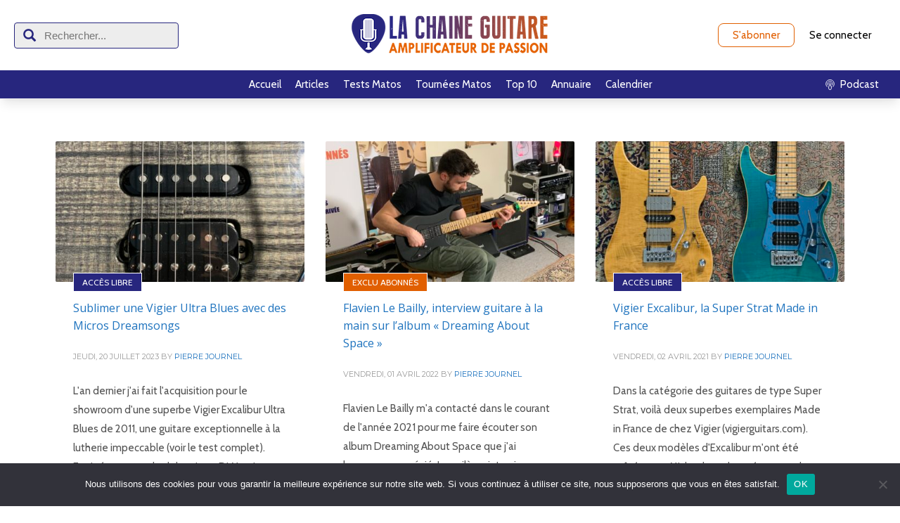

--- FILE ---
content_type: text/html; charset=UTF-8
request_url: https://lachaineguitare.com/tag/excalibur/
body_size: 18389
content:
<!DOCTYPE html>
<html lang="fr-FR">
<head>
<meta charset="UTF-8"/>
<meta name="twitter:widgets:csp" content="on"/>
<link rel="profile" href="http://gmpg.org/xfn/11"/>
<link rel="pingback" href="https://lachaineguitare.com/xmlrpc.php"/>

<meta name='robots' content='index, follow, max-image-preview:large, max-snippet:-1, max-video-preview:-1' />

	<!-- This site is optimized with the Yoast SEO plugin v26.8 - https://yoast.com/product/yoast-seo-wordpress/ -->
	<title>Archives des Excalibur - La Chaîne Guitare</title>
	<link rel="canonical" href="https://lachaineguitare.com/tag/excalibur/" />
	<meta property="og:locale" content="fr_FR" />
	<meta property="og:type" content="article" />
	<meta property="og:title" content="Archives des Excalibur - La Chaîne Guitare" />
	<meta property="og:url" content="https://lachaineguitare.com/tag/excalibur/" />
	<meta property="og:site_name" content="La Chaîne Guitare" />
	<meta property="og:image" content="https://lachaineguitare.com/wp-content/uploads/2013/05/AmpliLCGpano.png" />
	<meta property="og:image:width" content="624" />
	<meta property="og:image:height" content="328" />
	<meta property="og:image:type" content="image/png" />
	<script type="application/ld+json" class="yoast-schema-graph">{"@context":"https://schema.org","@graph":[{"@type":"CollectionPage","@id":"https://lachaineguitare.com/tag/excalibur/","url":"https://lachaineguitare.com/tag/excalibur/","name":"Archives des Excalibur - La Chaîne Guitare","isPartOf":{"@id":"https://lachaineguitare.com/#website"},"primaryImageOfPage":{"@id":"https://lachaineguitare.com/tag/excalibur/#primaryimage"},"image":{"@id":"https://lachaineguitare.com/tag/excalibur/#primaryimage"},"thumbnailUrl":"https://lachaineguitare.com/wp-content/uploads/2023/07/Vigier-Ultra-Blues-micros-Dreamsongs-7463-scaled.jpg","breadcrumb":{"@id":"https://lachaineguitare.com/tag/excalibur/#breadcrumb"},"inLanguage":"fr-FR"},{"@type":"ImageObject","inLanguage":"fr-FR","@id":"https://lachaineguitare.com/tag/excalibur/#primaryimage","url":"https://lachaineguitare.com/wp-content/uploads/2023/07/Vigier-Ultra-Blues-micros-Dreamsongs-7463-scaled.jpg","contentUrl":"https://lachaineguitare.com/wp-content/uploads/2023/07/Vigier-Ultra-Blues-micros-Dreamsongs-7463-scaled.jpg","width":1920,"height":2560,"caption":"Sublimer une Vigier Ultra Blues en passant de Di Marzio à Dreamsongs"},{"@type":"BreadcrumbList","@id":"https://lachaineguitare.com/tag/excalibur/#breadcrumb","itemListElement":[{"@type":"ListItem","position":1,"name":"Accueil","item":"https://lachaineguitare.com/"},{"@type":"ListItem","position":2,"name":"Excalibur"}]},{"@type":"WebSite","@id":"https://lachaineguitare.com/#website","url":"https://lachaineguitare.com/","name":"La Chaîne Guitare","description":"Amplificateur de Passion","potentialAction":[{"@type":"SearchAction","target":{"@type":"EntryPoint","urlTemplate":"https://lachaineguitare.com/?s={search_term_string}"},"query-input":{"@type":"PropertyValueSpecification","valueRequired":true,"valueName":"search_term_string"}}],"inLanguage":"fr-FR"}]}</script>
	<!-- / Yoast SEO plugin. -->


<link rel='dns-prefetch' href='//stats.wp.com' />
<link rel='dns-prefetch' href='//fonts.googleapis.com' />
<script type="text/javascript" id="wpp-js" src="https://lachaineguitare.com/wp-content/plugins/wordpress-popular-posts/assets/js/wpp.min.js?ver=7.3.6" data-sampling="0" data-sampling-rate="100" data-api-url="https://lachaineguitare.com/wp-json/wordpress-popular-posts" data-post-id="0" data-token="cf49aaffc6" data-lang="0" data-debug="0"></script>
<style type="text/css">
.powerpress_player .wp-audio-shortcode { max-width: 400px; }
</style>
<style id='wp-img-auto-sizes-contain-inline-css' type='text/css'>
img:is([sizes=auto i],[sizes^="auto," i]){contain-intrinsic-size:3000px 1500px}
/*# sourceURL=wp-img-auto-sizes-contain-inline-css */
</style>
<link rel='stylesheet' id='menu-icons-extra-css' href='https://lachaineguitare.com/wp-content/plugins/menu-icons/css/extra.min.css?ver=0.13.20' type='text/css' media='all' />
<link rel='stylesheet' id='zn_all_g_fonts-css' href='//fonts.googleapis.com/css?family=Montserrat%3Aregular%2C500%2C700%7COpen+Sans%3Aregular%2C300%2C600%2C700%2C800&#038;ver=6.9' type='text/css' media='all' />
<style id='wp-emoji-styles-inline-css' type='text/css'>

	img.wp-smiley, img.emoji {
		display: inline !important;
		border: none !important;
		box-shadow: none !important;
		height: 1em !important;
		width: 1em !important;
		margin: 0 0.07em !important;
		vertical-align: -0.1em !important;
		background: none !important;
		padding: 0 !important;
	}
/*# sourceURL=wp-emoji-styles-inline-css */
</style>
<link rel='stylesheet' id='wp-block-library-css' href='https://lachaineguitare.com/wp-includes/css/dist/block-library/style.min.css?ver=6.9' type='text/css' media='all' />
<style id='wp-block-heading-inline-css' type='text/css'>
h1:where(.wp-block-heading).has-background,h2:where(.wp-block-heading).has-background,h3:where(.wp-block-heading).has-background,h4:where(.wp-block-heading).has-background,h5:where(.wp-block-heading).has-background,h6:where(.wp-block-heading).has-background{padding:1.25em 2.375em}h1.has-text-align-left[style*=writing-mode]:where([style*=vertical-lr]),h1.has-text-align-right[style*=writing-mode]:where([style*=vertical-rl]),h2.has-text-align-left[style*=writing-mode]:where([style*=vertical-lr]),h2.has-text-align-right[style*=writing-mode]:where([style*=vertical-rl]),h3.has-text-align-left[style*=writing-mode]:where([style*=vertical-lr]),h3.has-text-align-right[style*=writing-mode]:where([style*=vertical-rl]),h4.has-text-align-left[style*=writing-mode]:where([style*=vertical-lr]),h4.has-text-align-right[style*=writing-mode]:where([style*=vertical-rl]),h5.has-text-align-left[style*=writing-mode]:where([style*=vertical-lr]),h5.has-text-align-right[style*=writing-mode]:where([style*=vertical-rl]),h6.has-text-align-left[style*=writing-mode]:where([style*=vertical-lr]),h6.has-text-align-right[style*=writing-mode]:where([style*=vertical-rl]){rotate:180deg}
/*# sourceURL=https://lachaineguitare.com/wp-includes/blocks/heading/style.min.css */
</style>
<style id='wp-block-paragraph-inline-css' type='text/css'>
.is-small-text{font-size:.875em}.is-regular-text{font-size:1em}.is-large-text{font-size:2.25em}.is-larger-text{font-size:3em}.has-drop-cap:not(:focus):first-letter{float:left;font-size:8.4em;font-style:normal;font-weight:100;line-height:.68;margin:.05em .1em 0 0;text-transform:uppercase}body.rtl .has-drop-cap:not(:focus):first-letter{float:none;margin-left:.1em}p.has-drop-cap.has-background{overflow:hidden}:root :where(p.has-background){padding:1.25em 2.375em}:where(p.has-text-color:not(.has-link-color)) a{color:inherit}p.has-text-align-left[style*="writing-mode:vertical-lr"],p.has-text-align-right[style*="writing-mode:vertical-rl"]{rotate:180deg}
/*# sourceURL=https://lachaineguitare.com/wp-includes/blocks/paragraph/style.min.css */
</style>
<link rel='stylesheet' id='mediaelement-css' href='https://lachaineguitare.com/wp-includes/js/mediaelement/mediaelementplayer-legacy.min.css?ver=4.2.17' type='text/css' media='all' />
<link rel='stylesheet' id='wp-mediaelement-css' href='https://lachaineguitare.com/wp-includes/js/mediaelement/wp-mediaelement.min.css?ver=6.9' type='text/css' media='all' />
<style id='global-styles-inline-css' type='text/css'>
:root{--wp--preset--aspect-ratio--square: 1;--wp--preset--aspect-ratio--4-3: 4/3;--wp--preset--aspect-ratio--3-4: 3/4;--wp--preset--aspect-ratio--3-2: 3/2;--wp--preset--aspect-ratio--2-3: 2/3;--wp--preset--aspect-ratio--16-9: 16/9;--wp--preset--aspect-ratio--9-16: 9/16;--wp--preset--color--black: #000000;--wp--preset--color--cyan-bluish-gray: #abb8c3;--wp--preset--color--white: #ffffff;--wp--preset--color--pale-pink: #f78da7;--wp--preset--color--vivid-red: #cf2e2e;--wp--preset--color--luminous-vivid-orange: #ff6900;--wp--preset--color--luminous-vivid-amber: #fcb900;--wp--preset--color--light-green-cyan: #7bdcb5;--wp--preset--color--vivid-green-cyan: #00d084;--wp--preset--color--pale-cyan-blue: #8ed1fc;--wp--preset--color--vivid-cyan-blue: #0693e3;--wp--preset--color--vivid-purple: #9b51e0;--wp--preset--gradient--vivid-cyan-blue-to-vivid-purple: linear-gradient(135deg,rgb(6,147,227) 0%,rgb(155,81,224) 100%);--wp--preset--gradient--light-green-cyan-to-vivid-green-cyan: linear-gradient(135deg,rgb(122,220,180) 0%,rgb(0,208,130) 100%);--wp--preset--gradient--luminous-vivid-amber-to-luminous-vivid-orange: linear-gradient(135deg,rgb(252,185,0) 0%,rgb(255,105,0) 100%);--wp--preset--gradient--luminous-vivid-orange-to-vivid-red: linear-gradient(135deg,rgb(255,105,0) 0%,rgb(207,46,46) 100%);--wp--preset--gradient--very-light-gray-to-cyan-bluish-gray: linear-gradient(135deg,rgb(238,238,238) 0%,rgb(169,184,195) 100%);--wp--preset--gradient--cool-to-warm-spectrum: linear-gradient(135deg,rgb(74,234,220) 0%,rgb(151,120,209) 20%,rgb(207,42,186) 40%,rgb(238,44,130) 60%,rgb(251,105,98) 80%,rgb(254,248,76) 100%);--wp--preset--gradient--blush-light-purple: linear-gradient(135deg,rgb(255,206,236) 0%,rgb(152,150,240) 100%);--wp--preset--gradient--blush-bordeaux: linear-gradient(135deg,rgb(254,205,165) 0%,rgb(254,45,45) 50%,rgb(107,0,62) 100%);--wp--preset--gradient--luminous-dusk: linear-gradient(135deg,rgb(255,203,112) 0%,rgb(199,81,192) 50%,rgb(65,88,208) 100%);--wp--preset--gradient--pale-ocean: linear-gradient(135deg,rgb(255,245,203) 0%,rgb(182,227,212) 50%,rgb(51,167,181) 100%);--wp--preset--gradient--electric-grass: linear-gradient(135deg,rgb(202,248,128) 0%,rgb(113,206,126) 100%);--wp--preset--gradient--midnight: linear-gradient(135deg,rgb(2,3,129) 0%,rgb(40,116,252) 100%);--wp--preset--font-size--small: 13px;--wp--preset--font-size--medium: 20px;--wp--preset--font-size--large: 36px;--wp--preset--font-size--x-large: 42px;--wp--preset--spacing--20: 0.44rem;--wp--preset--spacing--30: 0.67rem;--wp--preset--spacing--40: 1rem;--wp--preset--spacing--50: 1.5rem;--wp--preset--spacing--60: 2.25rem;--wp--preset--spacing--70: 3.38rem;--wp--preset--spacing--80: 5.06rem;--wp--preset--shadow--natural: 6px 6px 9px rgba(0, 0, 0, 0.2);--wp--preset--shadow--deep: 12px 12px 50px rgba(0, 0, 0, 0.4);--wp--preset--shadow--sharp: 6px 6px 0px rgba(0, 0, 0, 0.2);--wp--preset--shadow--outlined: 6px 6px 0px -3px rgb(255, 255, 255), 6px 6px rgb(0, 0, 0);--wp--preset--shadow--crisp: 6px 6px 0px rgb(0, 0, 0);}:where(.is-layout-flex){gap: 0.5em;}:where(.is-layout-grid){gap: 0.5em;}body .is-layout-flex{display: flex;}.is-layout-flex{flex-wrap: wrap;align-items: center;}.is-layout-flex > :is(*, div){margin: 0;}body .is-layout-grid{display: grid;}.is-layout-grid > :is(*, div){margin: 0;}:where(.wp-block-columns.is-layout-flex){gap: 2em;}:where(.wp-block-columns.is-layout-grid){gap: 2em;}:where(.wp-block-post-template.is-layout-flex){gap: 1.25em;}:where(.wp-block-post-template.is-layout-grid){gap: 1.25em;}.has-black-color{color: var(--wp--preset--color--black) !important;}.has-cyan-bluish-gray-color{color: var(--wp--preset--color--cyan-bluish-gray) !important;}.has-white-color{color: var(--wp--preset--color--white) !important;}.has-pale-pink-color{color: var(--wp--preset--color--pale-pink) !important;}.has-vivid-red-color{color: var(--wp--preset--color--vivid-red) !important;}.has-luminous-vivid-orange-color{color: var(--wp--preset--color--luminous-vivid-orange) !important;}.has-luminous-vivid-amber-color{color: var(--wp--preset--color--luminous-vivid-amber) !important;}.has-light-green-cyan-color{color: var(--wp--preset--color--light-green-cyan) !important;}.has-vivid-green-cyan-color{color: var(--wp--preset--color--vivid-green-cyan) !important;}.has-pale-cyan-blue-color{color: var(--wp--preset--color--pale-cyan-blue) !important;}.has-vivid-cyan-blue-color{color: var(--wp--preset--color--vivid-cyan-blue) !important;}.has-vivid-purple-color{color: var(--wp--preset--color--vivid-purple) !important;}.has-black-background-color{background-color: var(--wp--preset--color--black) !important;}.has-cyan-bluish-gray-background-color{background-color: var(--wp--preset--color--cyan-bluish-gray) !important;}.has-white-background-color{background-color: var(--wp--preset--color--white) !important;}.has-pale-pink-background-color{background-color: var(--wp--preset--color--pale-pink) !important;}.has-vivid-red-background-color{background-color: var(--wp--preset--color--vivid-red) !important;}.has-luminous-vivid-orange-background-color{background-color: var(--wp--preset--color--luminous-vivid-orange) !important;}.has-luminous-vivid-amber-background-color{background-color: var(--wp--preset--color--luminous-vivid-amber) !important;}.has-light-green-cyan-background-color{background-color: var(--wp--preset--color--light-green-cyan) !important;}.has-vivid-green-cyan-background-color{background-color: var(--wp--preset--color--vivid-green-cyan) !important;}.has-pale-cyan-blue-background-color{background-color: var(--wp--preset--color--pale-cyan-blue) !important;}.has-vivid-cyan-blue-background-color{background-color: var(--wp--preset--color--vivid-cyan-blue) !important;}.has-vivid-purple-background-color{background-color: var(--wp--preset--color--vivid-purple) !important;}.has-black-border-color{border-color: var(--wp--preset--color--black) !important;}.has-cyan-bluish-gray-border-color{border-color: var(--wp--preset--color--cyan-bluish-gray) !important;}.has-white-border-color{border-color: var(--wp--preset--color--white) !important;}.has-pale-pink-border-color{border-color: var(--wp--preset--color--pale-pink) !important;}.has-vivid-red-border-color{border-color: var(--wp--preset--color--vivid-red) !important;}.has-luminous-vivid-orange-border-color{border-color: var(--wp--preset--color--luminous-vivid-orange) !important;}.has-luminous-vivid-amber-border-color{border-color: var(--wp--preset--color--luminous-vivid-amber) !important;}.has-light-green-cyan-border-color{border-color: var(--wp--preset--color--light-green-cyan) !important;}.has-vivid-green-cyan-border-color{border-color: var(--wp--preset--color--vivid-green-cyan) !important;}.has-pale-cyan-blue-border-color{border-color: var(--wp--preset--color--pale-cyan-blue) !important;}.has-vivid-cyan-blue-border-color{border-color: var(--wp--preset--color--vivid-cyan-blue) !important;}.has-vivid-purple-border-color{border-color: var(--wp--preset--color--vivid-purple) !important;}.has-vivid-cyan-blue-to-vivid-purple-gradient-background{background: var(--wp--preset--gradient--vivid-cyan-blue-to-vivid-purple) !important;}.has-light-green-cyan-to-vivid-green-cyan-gradient-background{background: var(--wp--preset--gradient--light-green-cyan-to-vivid-green-cyan) !important;}.has-luminous-vivid-amber-to-luminous-vivid-orange-gradient-background{background: var(--wp--preset--gradient--luminous-vivid-amber-to-luminous-vivid-orange) !important;}.has-luminous-vivid-orange-to-vivid-red-gradient-background{background: var(--wp--preset--gradient--luminous-vivid-orange-to-vivid-red) !important;}.has-very-light-gray-to-cyan-bluish-gray-gradient-background{background: var(--wp--preset--gradient--very-light-gray-to-cyan-bluish-gray) !important;}.has-cool-to-warm-spectrum-gradient-background{background: var(--wp--preset--gradient--cool-to-warm-spectrum) !important;}.has-blush-light-purple-gradient-background{background: var(--wp--preset--gradient--blush-light-purple) !important;}.has-blush-bordeaux-gradient-background{background: var(--wp--preset--gradient--blush-bordeaux) !important;}.has-luminous-dusk-gradient-background{background: var(--wp--preset--gradient--luminous-dusk) !important;}.has-pale-ocean-gradient-background{background: var(--wp--preset--gradient--pale-ocean) !important;}.has-electric-grass-gradient-background{background: var(--wp--preset--gradient--electric-grass) !important;}.has-midnight-gradient-background{background: var(--wp--preset--gradient--midnight) !important;}.has-small-font-size{font-size: var(--wp--preset--font-size--small) !important;}.has-medium-font-size{font-size: var(--wp--preset--font-size--medium) !important;}.has-large-font-size{font-size: var(--wp--preset--font-size--large) !important;}.has-x-large-font-size{font-size: var(--wp--preset--font-size--x-large) !important;}
/*# sourceURL=global-styles-inline-css */
</style>

<style id='classic-theme-styles-inline-css' type='text/css'>
/*! This file is auto-generated */
.wp-block-button__link{color:#fff;background-color:#32373c;border-radius:9999px;box-shadow:none;text-decoration:none;padding:calc(.667em + 2px) calc(1.333em + 2px);font-size:1.125em}.wp-block-file__button{background:#32373c;color:#fff;text-decoration:none}
/*# sourceURL=/wp-includes/css/classic-themes.min.css */
</style>
<link rel='stylesheet' id='cookie-notice-front-css' href='https://lachaineguitare.com/wp-content/plugins/cookie-notice/css/front.min.css?ver=2.5.11' type='text/css' media='all' />
<link rel='stylesheet' id='smls-fontawesome-style-css' href='https://lachaineguitare.com/wp-content/plugins/smart-logo-showcase/css/font-awesome.min.css?ver=1.1.4' type='text/css' media='all' />
<link rel='stylesheet' id='smls-popup-style-css' href='https://lachaineguitare.com/wp-content/plugins/smart-logo-showcase/css/lightbox.css?ver=1.1.4' type='text/css' media='all' />
<link rel='stylesheet' id='smls-google-fonts-sans-css' href='https://fonts.googleapis.com/css?family=Open+Sans%3A400%2C300%2C600%2C700%2C800&#038;ver=6.9' type='text/css' media='all' />
<link rel='stylesheet' id='smls-google-fonts-roboto-css' href='https://fonts.googleapis.com/css?family=Roboto%3A400%2C300italic%2C400italic%2C500%2C500italic%2C700%2C700italic%2C900italic%2C900&#038;ver=6.9' type='text/css' media='all' />
<link rel='stylesheet' id='smls-google-fonts-lato-css' href='https://fonts.googleapis.com/css?family=Lato%3A400%2C300italic%2C400italic%2C700%2C700italic%2C900italic%2C900&#038;ver=6.9' type='text/css' media='all' />
<link rel='stylesheet' id='smls-google-fonts-montserrat-css' href='https://fonts.googleapis.com/css?family=Montserrat%3A400%2C700&#038;ver=6.9' type='text/css' media='all' />
<link rel='stylesheet' id='smls-google-fonts-merriweather-css' href='https://fonts.googleapis.com/css?family=Merriweather+Sans%3A300%2C400%2C700%2C800+Sans%3A300%2C400%2C700&#038;ver=6.9' type='text/css' media='all' />
<link rel='stylesheet' id='smls-google-fonts-droid-css' href='https://fonts.googleapis.com/css?family=Droid+Sans%3A400%2C700&#038;ver=6.9' type='text/css' media='all' />
<link rel='stylesheet' id='smls-google-fonts-oxygen-css' href='https://fonts.googleapis.com/css?family=Oxygen%3A300%2C400%2C700&#038;ver=6.9' type='text/css' media='all' />
<link rel='stylesheet' id='smls-google-fonts-raleway-css' href='https://fonts.googleapis.com/css?family=Raleway%3A100%2C200%2C300%2C400%2C500%2C600%2C700%2C800%2C900&#038;ver=6.9' type='text/css' media='all' />
<link rel='stylesheet' id='smls-scroller-style-css' href='https://lachaineguitare.com/wp-content/plugins/smart-logo-showcase/css/jquery.mCustomScrollbar.css?ver=1.1.4' type='text/css' media='all' />
<link rel='stylesheet' id='smls-pretty-style-css' href='https://lachaineguitare.com/wp-content/plugins/smart-logo-showcase/css/prettyPhoto.css?ver=1.1.4' type='text/css' media='all' />
<link rel='stylesheet' id='smls-owl-style-css' href='https://lachaineguitare.com/wp-content/plugins/smart-logo-showcase/css/owl.carousel.css?ver=1.1.4' type='text/css' media='all' />
<link rel='stylesheet' id='smls-bxslider-style-css' href='https://lachaineguitare.com/wp-content/plugins/smart-logo-showcase/css/jquery.bxslider.css?ver=1.1.4' type='text/css' media='all' />
<link rel='stylesheet' id='smls-flipster-style-css' href='https://lachaineguitare.com/wp-content/plugins/smart-logo-showcase/css/jquery.flipster.css?ver=1.1.4' type='text/css' media='all' />
<link rel='stylesheet' id='smls-tooltip-style-css' href='https://lachaineguitare.com/wp-content/plugins/smart-logo-showcase/css/tooltipster.bundle.css?ver=1.1.4' type='text/css' media='all' />
<link rel='stylesheet' id='smls-frontend-style-css' href='https://lachaineguitare.com/wp-content/plugins/smart-logo-showcase/css/smls-frontend-style.css?ver=1.1.4' type='text/css' media='all' />
<link rel='stylesheet' id='smls-responsive-style-css' href='https://lachaineguitare.com/wp-content/plugins/smart-logo-showcase/css/smls-responsive.css?ver=1.1.4' type='text/css' media='all' />
<link rel='stylesheet' id='wordpress-popular-posts-css-css' href='https://lachaineguitare.com/wp-content/plugins/wordpress-popular-posts/assets/css/wpp.css?ver=7.3.6' type='text/css' media='all' />
<link rel='stylesheet' id='hg-mailchimp-styles-css' href='https://lachaineguitare.com/wp-content/themes/kallyas/framework/hogash-mailchimp/assets/css/hg-mailchimp.css?ver=1.0.0' type='text/css' media='all' />
<link rel='stylesheet' id='kallyas-styles-css' href='https://lachaineguitare.com/wp-content/themes/kallyas-child/style.css?ver=4.19.7' type='text/css' media='all' />
<link rel='stylesheet' id='th-bootstrap-styles-css' href='https://lachaineguitare.com/wp-content/themes/kallyas/css/bootstrap.min.css?ver=4.19.7' type='text/css' media='all' />
<link rel='stylesheet' id='th-theme-template-styles-css' href='https://lachaineguitare.com/wp-content/themes/kallyas/css/template.min.css?ver=4.19.7' type='text/css' media='all' />
<link rel='stylesheet' id='zion-frontend-css' href='https://lachaineguitare.com/wp-content/themes/kallyas/framework/zion-builder/assets/css/znb_frontend.css?ver=1.2.1' type='text/css' media='all' />
<link rel='stylesheet' id='th-theme-print-stylesheet-css' href='https://lachaineguitare.com/wp-content/themes/kallyas/css/print.css?ver=4.19.7' type='text/css' media='print' />
<link rel='stylesheet' id='th-theme-options-styles-css' href='//lachaineguitare.com/wp-content/uploads/zn_dynamic.css?ver=1767456035' type='text/css' media='all' />
<link rel='stylesheet' id='ws-plugin--s2member-css' href='https://lachaineguitare.com/wp-content/plugins/s2member/s2member-o.php?ws_plugin__s2member_css=1&#038;qcABC=1&#038;ver=260101-220421-897270594' type='text/css' media='all' />
<script type="text/javascript" id="cookie-notice-front-js-before">
/* <![CDATA[ */
var cnArgs = {"ajaxUrl":"https:\/\/lachaineguitare.com\/wp-admin\/admin-ajax.php","nonce":"f0ef9e132a","hideEffect":"fade","position":"bottom","onScroll":false,"onScrollOffset":100,"onClick":false,"cookieName":"cookie_notice_accepted","cookieTime":2592000,"cookieTimeRejected":2592000,"globalCookie":false,"redirection":false,"cache":false,"revokeCookies":false,"revokeCookiesOpt":"automatic"};

//# sourceURL=cookie-notice-front-js-before
/* ]]> */
</script>
<script type="text/javascript" src="https://lachaineguitare.com/wp-content/plugins/cookie-notice/js/front.min.js?ver=2.5.11" id="cookie-notice-front-js"></script>
<script type="text/javascript" src="https://lachaineguitare.com/wp-includes/js/dist/hooks.min.js?ver=dd5603f07f9220ed27f1" id="wp-hooks-js"></script>
<script type="text/javascript" id="say-what-js-js-extra">
/* <![CDATA[ */
var say_what_data = {"replacements":[]};
//# sourceURL=say-what-js-js-extra
/* ]]> */
</script>
<script type="text/javascript" src="https://lachaineguitare.com/wp-content/plugins/say-what/assets/build/frontend.js?ver=fd31684c45e4d85aeb4e" id="say-what-js-js"></script>
<script type="text/javascript" src="https://lachaineguitare.com/wp-includes/js/jquery/jquery.min.js?ver=3.7.1" id="jquery-core-js"></script>
<script type="text/javascript" src="https://lachaineguitare.com/wp-includes/js/jquery/jquery-migrate.min.js?ver=3.4.1" id="jquery-migrate-js"></script>
<script type="text/javascript" src="https://lachaineguitare.com/wp-content/plugins/smart-logo-showcase/js/lightbox.js?ver=1.1.4" id="smls-popup-script-js"></script>
<script type="text/javascript" src="https://lachaineguitare.com/wp-content/plugins/smart-logo-showcase/js/jquery.mCustomScrollbar.concat.min.js?ver=1.1.4" id="smls-scroller-script-js"></script>
<script type="text/javascript" src="https://lachaineguitare.com/wp-content/plugins/smart-logo-showcase/js/jquery.prettyPhoto.js?ver=1.1.4" id="smls-pretty-script-js"></script>
<script type="text/javascript" src="https://lachaineguitare.com/wp-content/plugins/smart-logo-showcase/js/jquery.filterizr.js?ver=1.1.4" id="smls-filter-script-js"></script>
<script type="text/javascript" src="https://lachaineguitare.com/wp-content/plugins/smart-logo-showcase/js/owl.carousel.js?ver=1.1.4" id="smls-owl-script-js"></script>
<script type="text/javascript" src="https://lachaineguitare.com/wp-content/plugins/smart-logo-showcase/js/jquery.bxslider.js?ver=1.1.4" id="smls-bxslider-script-js"></script>
<script type="text/javascript" src="https://lachaineguitare.com/wp-content/plugins/smart-logo-showcase/js/jquery.flipster.js?ver=1.1.4" id="smls-flipster-script-js"></script>
<script type="text/javascript" src="https://lachaineguitare.com/wp-content/plugins/smart-logo-showcase/js/tooltipster.bundle.js?ver=1.1.4" id="smls-tooltip-script-js"></script>
<script type="text/javascript" id="smls-frontend-script-js-extra">
/* <![CDATA[ */
var smls_frontend_js_params = {"ajax_url":"https://lachaineguitare.com/wp-admin/admin-ajax.php","ajax_nonce":"f4e8f43923"};
//# sourceURL=smls-frontend-script-js-extra
/* ]]> */
</script>
<script type="text/javascript" src="https://lachaineguitare.com/wp-content/plugins/smart-logo-showcase/js/smls-frontend-script.js?ver=1.1.4" id="smls-frontend-script-js"></script>
<link rel="EditURI" type="application/rsd+xml" title="RSD" href="https://lachaineguitare.com/xmlrpc.php?rsd" />
<meta name="generator" content="WordPress 6.9" />
            <script type="text/javascript"><!--
                                function powerpress_pinw(pinw_url){window.open(pinw_url, 'PowerPressPlayer','toolbar=0,status=0,resizable=1,width=460,height=320');	return false;}
                //-->

                // tabnab protection
                window.addEventListener('load', function () {
                    // make all links have rel="noopener noreferrer"
                    document.querySelectorAll('a[target="_blank"]').forEach(link => {
                        link.setAttribute('rel', 'noopener noreferrer');
                    });
                });
            </script>
            	<style>img#wpstats{display:none}</style>
		            <style id="wpp-loading-animation-styles">@-webkit-keyframes bgslide{from{background-position-x:0}to{background-position-x:-200%}}@keyframes bgslide{from{background-position-x:0}to{background-position-x:-200%}}.wpp-widget-block-placeholder,.wpp-shortcode-placeholder{margin:0 auto;width:60px;height:3px;background:#dd3737;background:linear-gradient(90deg,#dd3737 0%,#571313 10%,#dd3737 100%);background-size:200% auto;border-radius:3px;-webkit-animation:bgslide 1s infinite linear;animation:bgslide 1s infinite linear}</style>
            		<meta name="theme-color"
			  content="#cd2122">
				<meta name="viewport" content="width=device-width, initial-scale=1, maximum-scale=1"/>
		
		<!--[if lte IE 8]>
		<script type="text/javascript">
			var $buoop = {
				vs: {i: 10, f: 25, o: 12.1, s: 7, n: 9}
			};

			$buoop.ol = window.onload;

			window.onload = function () {
				try {
					if ($buoop.ol) {
						$buoop.ol()
					}
				}
				catch (e) {
				}

				var e = document.createElement("script");
				e.setAttribute("type", "text/javascript");
				e.setAttribute("src", "https://browser-update.org/update.js");
				document.body.appendChild(e);
			};
		</script>
		<![endif]-->

		<!-- for IE6-8 support of HTML5 elements -->
		<!--[if lt IE 9]>
		<script src="//html5shim.googlecode.com/svn/trunk/html5.js"></script>
		<![endif]-->
		
	<!-- Fallback for animating in viewport -->
	<noscript>
		<style type="text/css" media="screen">
			.zn-animateInViewport {visibility: visible;}
		</style>
	</noscript>
	
<style type="text/css" xmlns="http://www.w3.org/1999/html">

/*
PowerPress subscribe sidebar widget
*/
.widget-area .widget_powerpress_subscribe h2,
.widget-area .widget_powerpress_subscribe h3,
.widget-area .widget_powerpress_subscribe h4,
.widget_powerpress_subscribe h2,
.widget_powerpress_subscribe h3,
.widget_powerpress_subscribe h4 {
	margin-bottom: 0;
	padding-bottom: 0;
}
</style>
<!-- Global site tag (gtag.js) - Google Analytics -->
<script async src="https://www.googletagmanager.com/gtag/js?id=UA-36559621-1"></script>
<script>
  window.dataLayer = window.dataLayer || [];
  function gtag(){dataLayer.push(arguments);}
  gtag('js', new Date());

  gtag('config', 'UA-36559621-1');
</script>
</head>

<body  class="archive tag tag-excalibur tag-2242 wp-theme-kallyas wp-child-theme-kallyas-child cookies-not-set boxed kl-sticky-header kl-skin--light" itemscope="itemscope" itemtype="https://schema.org/WebPage" >


<div class="login_register_stuff">		<!-- Login/Register Modal forms - hidden by default to be opened through modal -->
			<div id="login_panel" class="loginbox-popup auth-popup mfp-hide">
				<div class="inner-container login-panel auth-popup-panel">
					<h3 class="m_title_ext auth-popup-title" itemprop="alternativeHeadline" >SIGN IN YOUR ACCOUNT TO HAVE ACCESS TO DIFFERENT FEATURES</h3>
					<form id="login_form" name="login_form" method="post" class="zn_form_login znhg-ajax-login-form" action="https://lachaineguitare.com/wp-login.php">

						<div class="zn_form_login-result"></div>

						<div class="form-group kl-fancy-form">
							<input type="text" id="kl-username" name="log" class="form-control inputbox kl-fancy-form-input kl-fw-input"
								   placeholder="eg: james_smith"/>
							<label class="kl-font-alt kl-fancy-form-label">USERNAME</label>
						</div>

						<div class="form-group kl-fancy-form">
							<input type="password" id="kl-password" name="pwd" class="form-control inputbox kl-fancy-form-input kl-fw-input"
								   placeholder="type password"/>
							<label class="kl-font-alt kl-fancy-form-label">PASSWORD</label>
						</div>

						
						<label class="zn_remember auth-popup-remember" for="kl-rememberme">
							<input type="checkbox" name="rememberme" id="kl-rememberme" value="forever" class="auth-popup-remember-chb"/>
							 Remember Me						</label>

						<input type="submit" id="login" name="submit_button" class="btn zn_sub_button btn-fullcolor btn-md"
							   value="LOG IN"/>

						<input type="hidden" value="login" class="" name="zn_form_action"/>
						<input type="hidden" value="zn_do_login" class="" name="action"/>

						<div class="links auth-popup-links">
														<a href="#forgot_panel" class="kl-login-box auth-popup-link">FORGOT YOUR PASSWORD?</a>
						</div>
					</form>
				</div>
			</div>
		<!-- end login panel -->
				<div id="forgot_panel" class="loginbox-popup auth-popup forgot-popup mfp-hide">
			<div class="inner-container forgot-panel auth-popup-panel">
				<h3 class="m_title m_title_ext text-custom auth-popup-title" itemprop="alternativeHeadline" >FORGOT YOUR DETAILS?</h3>
				<form id="forgot_form" name="login_form" method="post" class="zn_form_lost_pass" action="https://lachaineguitare.com/wp-login.php?action=lostpassword">
					<div class="zn_form_login-result"></div>
					<div class="form-group kl-fancy-form">
						<input type="text" id="forgot-email" name="user_login" class="form-control inputbox kl-fancy-form-input kl-fw-input" placeholder="..."/>
						<label class="kl-font-alt kl-fancy-form-label">USERNAME OR EMAIL</label>
					</div>
					<input type="hidden" name="wc_reset_password" value="true">
					<input type="hidden" id="_wpnonce" name="_wpnonce" value="d9384dd8ac" /><input type="hidden" name="_wp_http_referer" value="/tag/excalibur/" />					<div class="form-group">
						<input type="submit" id="recover" name="submit" class="btn btn-block zn_sub_button btn-fullcolor btn-md" value="SEND MY DETAILS!"/>
					</div>
					<div class="links auth-popup-links">
						<a href="#login_panel" class="kl-login-box auth-popup-link">AAH, WAIT, I REMEMBER NOW!</a>
					</div>
				</form>
			</div>
		</div><!-- end forgot pwd. panel -->
		</div><!-- end login register stuff -->		<div id="fb-root"></div>
		<script>(function (d, s, id) {
			var js, fjs = d.getElementsByTagName(s)[0];
			if (d.getElementById(id)) {return;}
			js = d.createElement(s); js.id = id;
			js.src = "https://connect.facebook.net/en_US/sdk.js#xfbml=1&version=v3.0";
			fjs.parentNode.insertBefore(js, fjs);
		}(document, 'script', 'facebook-jssdk'));</script>
		

<header id="lcg-header">
	<div id="lcg-topbar">
		<div class="lcg-headerSearch">
			<div>
				
<form id="searchform" class="gensearch__form" action="https://lachaineguitare.com/" method="get">
	<input id="s" name="s" value="" class="inputbox gensearch__input" type="text" autocomplete="off" placeholder="Rechercher..." />
	<button type="submit" id="searchsubmit" value="go" class="gensearch__submit glyphicon glyphicon-search"></button>
</form>			</div>
		</div>
		<div id="lcg-logo">
			<h3 class='site-logo logo ' id='logo'><a href='https://lachaineguitare.com/' class='site-logo-anch'><img class="logo-img site-logo-img" src="https://lachaineguitare.com/wp-content/uploads/2021/07/LCG-banniere-slogan-Logo-FR-small.png"  alt="La Chaîne Guitare" title="Amplificateur de Passion"  /></a></h3>		</div>
		<div id="lcg-login">
						<a href="/achat-backstage" class="lcg-button lcg-button--md lcg-button--outline lcg-button--premium">S'abonner</a>
			<a href="#login_panel" class="lcg-button lcg-button--md kl-login-box">Se connecter</a>
					</div>
		<div id="lcg-burgermenu">
			<svg clip-rule="evenodd" fill-rule="evenodd" stroke-linejoin="round" stroke-miterlimit="2" viewBox="0 0 24 24" xmlns="http://www.w3.org/2000/svg"><path d="m22 16.75c0-.414-.336-.75-.75-.75h-18.5c-.414 0-.75.336-.75.75s.336.75.75.75h18.5c.414 0 .75-.336.75-.75zm0-5c0-.414-.336-.75-.75-.75h-18.5c-.414 0-.75.336-.75.75s.336.75.75.75h18.5c.414 0 .75-.336.75-.75zm0-5c0-.414-.336-.75-.75-.75h-18.5c-.414 0-.75.336-.75.75s.336.75.75.75h18.5c.414 0 .75-.336.75-.75z" fill-rule="nonzero"/></svg>
		</div>
	</div>
	<nav id="lcg-nav-web" class="bg-mainColor">
		<div class="header-nav-lcg__container"><ul id="menu-lcg-2022-menu-principal" class="lcg-menu-inline lcg-menu-inline--center"><li id="menu-item-85320" class="menu-item menu-item-type-custom menu-item-object-custom menu-item-home menu-item-85320 lcg-menu-inline__li"><a href="https://lachaineguitare.com/">Accueil</a></li>
<li id="menu-item-85322" class="menu-item menu-item-type-custom menu-item-object-custom menu-item-has-children menu-item-85322 lcg-menu-inline__li"><a href="https://lachaineguitare.com/category/all/">Articles</a>
<ul class="sub-menu">
	<li id="menu-item-96106" class="menu-item menu-item-type-custom menu-item-object-custom menu-item-96106 lcg-menu-inline__li"><a href="https://lachaineguitare.com/tag/dossier/">Dossiers</a></li>
</ul>
</li>
<li id="menu-item-104076" class="menu-item menu-item-type-custom menu-item-object-custom menu-item-104076 lcg-menu-inline__li"><a href="https://lachaineguitare.com/tag/matos/">Tests Matos</a></li>
<li id="menu-item-99096" class="menu-item menu-item-type-post_type menu-item-object-page menu-item-99096 lcg-menu-inline__li"><a href="https://lachaineguitare.com/tournees-matos-backstage/">Tournées Matos</a></li>
<li id="menu-item-99747" class="menu-item menu-item-type-post_type menu-item-object-page menu-item-99747 lcg-menu-inline__li"><a href="https://lachaineguitare.com/top/">Top 10</a></li>
<li id="menu-item-98094" class="menu-item menu-item-type-custom menu-item-object-custom menu-item-98094 lcg-menu-inline__li"><a href="https://lachaineguitare.com/annuaire/">Annuaire</a></li>
<li id="menu-item-85321" class="menu-item menu-item-type-custom menu-item-object-custom menu-item-85321 lcg-menu-inline__li"><a href="https://lachaineguitare.com/2025/12/calendrier-2026-stages-masterclass-festivals-et-salons-guitare/">Calendrier</a></li>
</ul></div>		<div class="lcg-nav-web__rightMenu">
			<div class="menu-lcg-2022-menu-droite-container"><ul id="menu-lcg-2022-menu-droite" class="lcg-menu-inline lcg-menu-inline--center"><li id="menu-item-98762" class="menu-item menu-item-type-custom menu-item-object-custom menu-item-98762 lcg-menu-inline__li"><a href="https://lachaineguitare.com/podcastlcg/"><img src="https://lachaineguitare.com/wp-content/uploads/2022/06/podcast.svg" class="_mi _before _svg" aria-hidden="true" alt="" width="24" height="24"/><span>Podcast</span></a></li>
</ul></div>		</div>
	</nav>
</header>

<div id="lcg-sidebar-menu-panel">
	<button id="lcg-sidebar-menu-closeButton">
		<svg fill="white" xmlns="http://www.w3.org/2000/svg"  viewBox="0 0 50 50" width="40px" height="40px"><path d="M 7.71875 6.28125 L 6.28125 7.71875 L 23.5625 25 L 6.28125 42.28125 L 7.71875 43.71875 L 25 26.4375 L 42.28125 43.71875 L 43.71875 42.28125 L 26.4375 25 L 43.71875 7.71875 L 42.28125 6.28125 L 25 23.5625 Z"/></svg>
	</button>
	<nav>
		<div class="lcg-headerSearch--sidebar">
			
<form id="searchform" class="gensearch__form" action="https://lachaineguitare.com/" method="get">
	<input id="s" name="s" value="" class="inputbox gensearch__input" type="text" autocomplete="off" placeholder="Rechercher..." />
	<button type="submit" id="searchsubmit" value="go" class="gensearch__submit glyphicon glyphicon-search"></button>
</form>		</div>
		<div class="menu-lcg-2022-menu-principal-container"><ul id="menu-lcg-2022-menu-principal-1" class=""><li class="menu-item menu-item-type-custom menu-item-object-custom menu-item-home menu-item-85320"><a href="https://lachaineguitare.com/">Accueil</a></li>
<li class="menu-item menu-item-type-custom menu-item-object-custom menu-item-has-children menu-item-85322"><a href="https://lachaineguitare.com/category/all/">Articles</a>
<ul class="sub-menu">
	<li class="menu-item menu-item-type-custom menu-item-object-custom menu-item-96106"><a href="https://lachaineguitare.com/tag/dossier/">Dossiers</a></li>
</ul>
</li>
<li class="menu-item menu-item-type-custom menu-item-object-custom menu-item-104076"><a href="https://lachaineguitare.com/tag/matos/">Tests Matos</a></li>
<li class="menu-item menu-item-type-post_type menu-item-object-page menu-item-99096"><a href="https://lachaineguitare.com/tournees-matos-backstage/">Tournées Matos</a></li>
<li class="menu-item menu-item-type-post_type menu-item-object-page menu-item-99747"><a href="https://lachaineguitare.com/top/">Top 10</a></li>
<li class="menu-item menu-item-type-custom menu-item-object-custom menu-item-98094"><a href="https://lachaineguitare.com/annuaire/">Annuaire</a></li>
<li class="menu-item menu-item-type-custom menu-item-object-custom menu-item-85321"><a href="https://lachaineguitare.com/2025/12/calendrier-2026-stages-masterclass-festivals-et-salons-guitare/">Calendrier</a></li>
</ul></div>		<div class="menu-lcg-2022-menu-droite-container"><ul id="menu-lcg-2022-menu-droite-1" class=""><li class="menu-item menu-item-type-custom menu-item-object-custom menu-item-98762"><a href="https://lachaineguitare.com/podcastlcg/"><img src="https://lachaineguitare.com/wp-content/uploads/2022/06/podcast.svg" class="_mi _before _svg" aria-hidden="true" alt="" width="24" height="24"/><span>Podcast</span></a></li>
</ul></div>	</nav>
	<ul>
				<li class="menu-item">		
			<a href="/achat-backstage">S'abonner</a>
		</li>
		<li class="menu-item">
			<a href="https://lachaineguitare.com/wp-login.php?redirect_to=https%3A%2F%2Flachaineguitare.com">Se connecter</a>
		</li>
			</ul>
</div>

<script>
	(function($) {
		$(document).ready(function() {
			$('#lcg-burgermenu').on('click', function(){
				$('#lcg-sidebar-menu-panel').addClass('isOpen');
				$('body, html').addClass('noScroll');
			})

			$('#lcg-sidebar-menu-closeButton').on('click', function(){
				$('#lcg-sidebar-menu-panel').removeClass('isOpen');
				$('body, html').removeClass('noScroll');
			})
		})
	})( jQuery )
</script>


<script>
	(function($) {
		$(document).ready(function() {
			$('#lcg-nav-web .menu-item-has-children.active .sub-menu').clone().appendTo( ".lcg-subnavigation" );
		})
	})( jQuery )
</script>

<div class="lcg-subnavigation sticky">
	
</div>


<section id="content" class="site-content" >
	<div class="container">
		<div class="row">

			<div id="th-content-archive" class="col-md-12"  role="main" itemprop="mainContentOfPage" >

					<div class="itemListView clearfix eBlog kl-blog kl-blog-list-wrapper kl-blog--style-light" itemscope="itemscope" itemtype="https://schema.org/Blog" >

        
		<div class='itemList zn_blog_columns kl-blog--columns kl-cols-3 row ' data-kl-isotope='[]'>                    <div class="col-sm-6 col-lg-4 blog-isotope-item kl-blog-column">
                        <div class="itemContainer kl-blog-item-container zn_columns zn_columns3 blog-post post-99526 post type-post status-publish format-standard has-post-thumbnail hentry category-soundseeing category-all tag-di-marzio tag-dreamsongs-pickups tag-excalibur tag-guitare tag-open tag-ultra-blues tag-vigier">

                            
                                <div class="itemThumbnail kl-blog-item-thumbnail">
        <div class="zn_post_image kl-blog-post-image"><a href="https://lachaineguitare.com/2023/07/vigier-ultra-blues-di-marzio-dreamsongs/" class="kl-blog-post-image-link hoverBorder pull-left"><img class="zn_post_thumbnail kl-blog-post-thumbnail" src="https://lachaineguitare.com/wp-content/uploads/2023/07/Vigier-Ultra-Blues-micros-Dreamsongs-7463-scaled-460x260_c.jpg" width="460" height="260" alt="Sublimer une Vigier Ultra Blues en passant de Di Marzio à Dreamsongs" title="Vigier Ultra Blues micros Dreamsongs 7463" /></a></div>        <div class="overlay kl-blog-item-overlay">
            <div class="overlay__inner kl-blog-item-overlay-inner">
                <a href="https://lachaineguitare.com/2023/07/vigier-ultra-blues-di-marzio-dreamsongs/" class="readMore kl-blog-item-overlay-more" title="Sublimer une Vigier Ultra Blues avec des Micros Dreamsongs" data-readmore="Read More"></a>
            </div>
        </div>
    </div>
    
<div class="itemHeader kl-blog-item-header">
			<div class="itemHeader__tag">
			<span class="lcg-tag lcg-tag--normal">Accès Libre</span>
		</div>
		
	<h3 class="itemTitle kl-blog-item-title" itemprop="headline" ><a href="https://lachaineguitare.com/2023/07/vigier-ultra-blues-di-marzio-dreamsongs/" rel="bookmark">Sublimer une Vigier Ultra Blues avec des Micros Dreamsongs</a></h3>	<div class="post_details kl-blog-item-details kl-font-alt">
		<span class="catItemDateCreated kl-blog-item-date updated" itemprop="datePublished" >jeudi, 20 juillet 2023</span>
		<span class="catItemAuthor kl-blog-item-author" itemprop="author" itemscope="itemscope" itemtype="https://schema.org/Person" >by <a href="https://lachaineguitare.com/author/superuser/" title="Articles par Pierre Journel" rel="author">Pierre Journel</a></span>
	</div>
	<!-- end post details -->
</div>

                            
                                <div class="itemBody kl-blog-item-body" itemprop="text" >
        <div class="itemIntroText kl-blog-item-content">
            <p>L'an dernier j'ai fait l'acquisition pour le showroom d'une superbe Vigier Excalibur Ultra Blues de 2011, une guitare exceptionnelle à la lutherie impeccable (voir le test complet). Equipée en standard de micros Di Marzio DP415 pour le manche et le milieu et Virtual PAF pour le chevalet, j'ai souhaité changer pour obtenir des sons plus</p>
        </div>
        <!-- end Item Intro Text -->
        <div class="clearfix"></div>
    </div>
    <!-- end Item BODY -->


<ul class="itemLinks kl-blog-item-links kl-font-alt clearfix">
    <li class="itemCategory kl-blog-item-category">
        <span class="kl-blog-item-category-icon" data-zniconfam='glyphicons_halflingsregular' data-zn_icon="&#xe117;"></span>
        <span class="kl-blog-item-category-text">Published in</span>
        <a href="https://lachaineguitare.com/category/soundseeing/" rel="category tag">Matos</a>, <a href="https://lachaineguitare.com/category/all/" rel="category tag">Tous</a>    </li>
</ul>
                            <!-- item links -->
                            <div class="clearfix"></div>

                                <div class="itemTagsBlock kl-blog-item-tags kl-font-alt">
        <span class="kl-blog-item-tags-icon" data-zniconfam='glyphicons_halflingsregular' data-zn_icon="&#xe042;"></span>
        <span class="kl-blog-item-tags-text">Tagged under:</span>
        <a class="kl-blog-tag" href="https://lachaineguitare.com/tag/di-marzio/" rel="tag">Di Marzio</a>, <a class="kl-blog-tag" href="https://lachaineguitare.com/tag/dreamsongs-pickups/" rel="tag">Dreamsongs Pickups</a>, <a class="kl-blog-tag" href="https://lachaineguitare.com/tag/excalibur/" rel="tag">Excalibur</a>, <a class="kl-blog-tag" href="https://lachaineguitare.com/tag/guitare/" rel="tag">Guitare</a>, <a class="kl-blog-tag" href="https://lachaineguitare.com/tag/open/" rel="tag">Open</a>, <a class="kl-blog-tag" href="https://lachaineguitare.com/tag/ultra-blues/" rel="tag">Ultra Blues</a>, <a class="kl-blog-tag" href="https://lachaineguitare.com/tag/vigier/" rel="tag">Vigier</a>        <div class="clearfix"></div>
    </div><!-- end tags blocks -->

                            
                        </div><!-- end Blog Item -->
                    </div>
					                    <div class="col-sm-6 col-lg-4 blog-isotope-item kl-blog-column">
                        <div class="itemContainer kl-blog-item-container zn_columns zn_columns3 blog-post post-80101 post type-post status-publish format-standard has-post-thumbnail hentry category-interview category-all tag-backstage tag-electrique tag-excalibur tag-flavien-le-bailly tag-guitare-a-la-main tag-instrumental tag-musicien tag-podcast tag-vigier">

                            
                                <div class="itemThumbnail kl-blog-item-thumbnail">
        <div class="zn_post_image kl-blog-post-image"><a href="https://lachaineguitare.com/2022/04/flavien-le-bailly-interview-guitare-a-la-main/" class="kl-blog-post-image-link hoverBorder pull-left"><img class="zn_post_thumbnail kl-blog-post-thumbnail" src="https://lachaineguitare.com/wp-content/uploads/2022/03/Flavien-Le-Bailly-6934-scaled-460x260_c.jpg" width="460" height="260" alt="Flavien Le Bailly, interview guitare à la main sur l'album "Dreaming About Space"" title="Flavien Le Bailly 6934" /></a></div>        <div class="overlay kl-blog-item-overlay">
            <div class="overlay__inner kl-blog-item-overlay-inner">
                <a href="https://lachaineguitare.com/2022/04/flavien-le-bailly-interview-guitare-a-la-main/" class="readMore kl-blog-item-overlay-more" title="Flavien Le Bailly, interview guitare à la main sur l&rsquo;album « Dreaming About Space »" data-readmore="Read More"></a>
            </div>
        </div>
    </div>
    
<div class="itemHeader kl-blog-item-header">
			<div class="itemHeader__tag">
			<span class="lcg-tag lcg-tag--premium">Exclu Abonnés</span>
		</div>
		
	<h3 class="itemTitle kl-blog-item-title" itemprop="headline" ><a href="https://lachaineguitare.com/2022/04/flavien-le-bailly-interview-guitare-a-la-main/" rel="bookmark">Flavien Le Bailly, interview guitare à la main sur l&rsquo;album « Dreaming About Space »</a></h3>	<div class="post_details kl-blog-item-details kl-font-alt">
		<span class="catItemDateCreated kl-blog-item-date updated" itemprop="datePublished" >vendredi, 01 avril 2022</span>
		<span class="catItemAuthor kl-blog-item-author" itemprop="author" itemscope="itemscope" itemtype="https://schema.org/Person" >by <a href="https://lachaineguitare.com/author/superuser/" title="Articles par Pierre Journel" rel="author">Pierre Journel</a></span>
	</div>
	<!-- end post details -->
</div>

                            
                                <div class="itemBody kl-blog-item-body" itemprop="text" >
        <div class="itemIntroText kl-blog-item-content">
            <p>Flavien Le Bailly m'a contacté dans le courant de l'année 2021 pour me faire écouter son album Dreaming About Space que j'ai beaucoup apprécié. Le voilà en interview guitare à la main, une Excalibur Vigier, pour parler de son parcours, de ses influences, de son album et de guitare ! En bonus à cette interview</p>
<div itemscope itemtype="http://schema.org/AudioObject"><meta itemprop="name" content="Flavien Le Bailly, interview guitare à la main sur l&amp;rsquo;album « Dreaming About Space »" /><meta itemprop="uploadDate" content="2022-04-01T10:00:00+02:00" /><meta itemprop="encodingFormat" content="audio/mpeg" /><meta itemprop="duration" content="PT24M33S" /><meta itemprop="description" content="
Flavien Le Bailly m'a contacté dans le courant de l'année 2021 pour me faire écouter son album Dreaming About Space que j'ai beaucoup apprécié. Le voilà en interview guitare à la main, une Excalibur Vigier, pour parler de son parcours, de ses influe..." /><meta itemprop="contentUrl" content="https://traffic.libsyn.com/lachaineguitare/Interview_Flavien_Le_Bailly.mp3" /><meta itemprop="contentSize" content="22.5" /><div class="powerpress_player" id="powerpress_player_3235"><audio class="wp-audio-shortcode" id="audio-80101-2" preload="none" style="width: 100%;" controls="controls"><source type="audio/mpeg" src="https://traffic.libsyn.com/lachaineguitare/Interview_Flavien_Le_Bailly.mp3?_=2" /><a href="https://traffic.libsyn.com/lachaineguitare/Interview_Flavien_Le_Bailly.mp3">https://traffic.libsyn.com/lachaineguitare/Interview_Flavien_Le_Bailly.mp3</a></audio></div></div><p class="powerpress_links powerpress_links_mp3" style="margin-bottom: 1px !important;">Podcast: <a href="https://traffic.libsyn.com/lachaineguitare/Interview_Flavien_Le_Bailly.mp3" class="powerpress_link_pinw" target="_blank" title="Play in new window" onclick="return powerpress_pinw('https://lachaineguitare.com/?powerpress_pinw=80101-podcast');" rel="nofollow">Play in new window</a> | <a href="https://traffic.libsyn.com/lachaineguitare/Interview_Flavien_Le_Bailly.mp3" class="powerpress_link_d" title="Download" rel="nofollow" download="Interview_Flavien_Le_Bailly.mp3">Download</a> (Duration: 24:33 &#8212; 22.5MB) | <a href="#" class="powerpress_link_e" title="Embed" onclick="return powerpress_show_embed('80101-podcast');" rel="nofollow">Embed</a></p><p class="powerpress_embed_box" id="powerpress_embed_80101-podcast" style="display: none;"><input id="powerpress_embed_80101-podcast_t" type="text" value="&lt;iframe width=&quot;320&quot; height=&quot;30&quot; src=&quot;https://lachaineguitare.com/?powerpress_embed=80101-podcast&amp;amp;powerpress_player=mediaelement-audio&quot; title=&quot;Blubrry Podcast Player&quot; frameborder=&quot;0&quot; scrolling=&quot;no&quot;&gt;&lt;/iframe&gt;" onclick="javascript: this.select();" onfocus="javascript: this.select();" style="width: 70%;" readOnly></p><p class="powerpress_links powerpress_subscribe_links">Subscribe: <a href="https://itunes.apple.com/fr/podcast/la-chaine-guitare/id329578044?mt=2&amp;ls=1#episodeGuid=https%3A%2F%2Flachaineguitare.com%2F%3Fp%3D80101" class="powerpress_link_subscribe powerpress_link_subscribe_itunes" target="_blank" title="Subscribe on Apple Podcasts" rel="nofollow">Apple Podcasts</a> | <a href="https://open.spotify.com/show/4VZk1pRN8m7zXQALJK1Uv5" class="powerpress_link_subscribe powerpress_link_subscribe_spotify" target="_blank" title="Subscribe on Spotify" rel="nofollow">Spotify</a> | <a href="https://music.amazon.com/podcasts/26aeb8c9-46ac-447e-a9b7-b9292cd00b4a/la-cha%C3%AEne-guitare---amplificateur-de-passion" class="powerpress_link_subscribe powerpress_link_subscribe_amazon" target="_blank" title="Subscribe on Amazon Music" rel="nofollow">Amazon Music</a> | <a href="https://subscribeonandroid.com/lachaineguitare.com/feed/podcast/" class="powerpress_link_subscribe powerpress_link_subscribe_android" target="_blank" title="Subscribe on Android" rel="nofollow">Android</a></p><!--powerpress_player-->        </div>
        <!-- end Item Intro Text -->
        <div class="clearfix"></div>
    </div>
    <!-- end Item BODY -->


<ul class="itemLinks kl-blog-item-links kl-font-alt clearfix">
    <li class="itemCategory kl-blog-item-category">
        <span class="kl-blog-item-category-icon" data-zniconfam='glyphicons_halflingsregular' data-zn_icon="&#xe117;"></span>
        <span class="kl-blog-item-category-text">Published in</span>
        <a href="https://lachaineguitare.com/category/interview/" rel="category tag">Interviews</a>, <a href="https://lachaineguitare.com/category/all/" rel="category tag">Tous</a>    </li>
</ul>
                            <!-- item links -->
                            <div class="clearfix"></div>

                                <div class="itemTagsBlock kl-blog-item-tags kl-font-alt">
        <span class="kl-blog-item-tags-icon" data-zniconfam='glyphicons_halflingsregular' data-zn_icon="&#xe042;"></span>
        <span class="kl-blog-item-tags-text">Tagged under:</span>
        <a class="kl-blog-tag" href="https://lachaineguitare.com/tag/backstage/" rel="tag">Backstage</a>, <a class="kl-blog-tag" href="https://lachaineguitare.com/tag/electrique/" rel="tag">Electrique</a>, <a class="kl-blog-tag" href="https://lachaineguitare.com/tag/excalibur/" rel="tag">Excalibur</a>, <a class="kl-blog-tag" href="https://lachaineguitare.com/tag/flavien-le-bailly/" rel="tag">Flavien Le Bailly</a>, <a class="kl-blog-tag" href="https://lachaineguitare.com/tag/guitare-a-la-main/" rel="tag">Guitare à la Main</a>, <a class="kl-blog-tag" href="https://lachaineguitare.com/tag/instrumental/" rel="tag">Instrumental</a>, <a class="kl-blog-tag" href="https://lachaineguitare.com/tag/musicien/" rel="tag">Musicien</a>, <a class="kl-blog-tag" href="https://lachaineguitare.com/tag/podcast/" rel="tag">Podcast</a>, <a class="kl-blog-tag" href="https://lachaineguitare.com/tag/vigier/" rel="tag">Vigier</a>        <div class="clearfix"></div>
    </div><!-- end tags blocks -->

                            
                        </div><!-- end Blog Item -->
                    </div>
					                    <div class="col-sm-6 col-lg-4 blog-isotope-item kl-blog-column">
                        <div class="itemContainer kl-blog-item-container zn_columns zn_columns3 blog-post post-69892 post type-post status-publish format-standard has-post-thumbnail hentry category-soundseeing category-all tag-excalibur tag-matos tag-open tag-podcast tag-super-strat tag-vigier">

                            
                                <div class="itemThumbnail kl-blog-item-thumbnail">
        <div class="zn_post_image kl-blog-post-image"><a href="https://lachaineguitare.com/2021/04/vigier-excalibur-test/" class="kl-blog-post-image-link hoverBorder pull-left"><img class="zn_post_thumbnail kl-blog-post-thumbnail" src="https://lachaineguitare.com/wp-content/uploads/2020/07/Vigier-Excalibur-9142-scaled-460x260_c.jpg" width="460" height="260" alt="Vigier Excalibur, test de guitares dans la catégorie catégorie Super Strat" title="Vigier Excalibur 9142" /></a></div>        <div class="overlay kl-blog-item-overlay">
            <div class="overlay__inner kl-blog-item-overlay-inner">
                <a href="https://lachaineguitare.com/2021/04/vigier-excalibur-test/" class="readMore kl-blog-item-overlay-more" title="Vigier Excalibur, la Super Strat Made in France" data-readmore="Read More"></a>
            </div>
        </div>
    </div>
    
<div class="itemHeader kl-blog-item-header">
			<div class="itemHeader__tag">
			<span class="lcg-tag lcg-tag--normal">Accès Libre</span>
		</div>
		
	<h3 class="itemTitle kl-blog-item-title" itemprop="headline" ><a href="https://lachaineguitare.com/2021/04/vigier-excalibur-test/" rel="bookmark">Vigier Excalibur, la Super Strat Made in France</a></h3>	<div class="post_details kl-blog-item-details kl-font-alt">
		<span class="catItemDateCreated kl-blog-item-date updated" itemprop="datePublished" >vendredi, 02 avril 2021</span>
		<span class="catItemAuthor kl-blog-item-author" itemprop="author" itemscope="itemscope" itemtype="https://schema.org/Person" >by <a href="https://lachaineguitare.com/author/superuser/" title="Articles par Pierre Journel" rel="author">Pierre Journel</a></span>
	</div>
	<!-- end post details -->
</div>

                            
                                <div class="itemBody kl-blog-item-body" itemprop="text" >
        <div class="itemIntroText kl-blog-item-content">
            <p>Dans la catégorie des guitares de type Super Strat, voilà deux superbes exemplaires Made in France de chez Vigier (vigierguitars.com). Ces deux modèles d'Excalibur m'ont été prêtées par Michael, un abonné payant de longue date, que vous avez peut-être déjà vu lors d'un live où il avait été mon co-animateur en juillet dernier. Voilà le</p>
<div itemscope itemtype="http://schema.org/AudioObject"><meta itemprop="name" content="Vigier Excalibur, la Super Strat Made in France" /><meta itemprop="uploadDate" content="2021-04-02T10:00:00+02:00" /><meta itemprop="encodingFormat" content="audio/mpeg" /><meta itemprop="duration" content="PT18M21S" /><meta itemprop="description" content="
Dans la catégorie des guitares de type Super Strat, voilà deux superbes exemplaires Made in France de chez Vigier (vigierguitars.com). Ces deux modèles d'Excalibur m'ont été prêtées par Michael, un abonné payant de longue date, que vous avez peut-êt..." /><meta itemprop="contentUrl" content="https://traffic.libsyn.com/secure/lachaineguitare/Test_Vigier_Excalibur_v2.mp3" /><meta itemprop="contentSize" content="16.8" /><div class="powerpress_player" id="powerpress_player_3237"><audio class="wp-audio-shortcode" id="audio-69892-4" preload="none" style="width: 100%;" controls="controls"><source type="audio/mpeg" src="https://traffic.libsyn.com/secure/lachaineguitare/Test_Vigier_Excalibur_v2.mp3?_=4" /><a href="https://traffic.libsyn.com/secure/lachaineguitare/Test_Vigier_Excalibur_v2.mp3">https://traffic.libsyn.com/secure/lachaineguitare/Test_Vigier_Excalibur_v2.mp3</a></audio></div></div><p class="powerpress_links powerpress_links_mp3" style="margin-bottom: 1px !important;">Podcast: <a href="https://traffic.libsyn.com/secure/lachaineguitare/Test_Vigier_Excalibur_v2.mp3" class="powerpress_link_pinw" target="_blank" title="Play in new window" onclick="return powerpress_pinw('https://lachaineguitare.com/?powerpress_pinw=69892-podcast');" rel="nofollow">Play in new window</a> | <a href="https://traffic.libsyn.com/secure/lachaineguitare/Test_Vigier_Excalibur_v2.mp3" class="powerpress_link_d" title="Download" rel="nofollow" download="Test_Vigier_Excalibur_v2.mp3">Download</a> (Duration: 18:21 &#8212; 16.8MB) | <a href="#" class="powerpress_link_e" title="Embed" onclick="return powerpress_show_embed('69892-podcast');" rel="nofollow">Embed</a></p><p class="powerpress_embed_box" id="powerpress_embed_69892-podcast" style="display: none;"><input id="powerpress_embed_69892-podcast_t" type="text" value="&lt;iframe width=&quot;320&quot; height=&quot;30&quot; src=&quot;https://lachaineguitare.com/?powerpress_embed=69892-podcast&amp;amp;powerpress_player=mediaelement-audio&quot; title=&quot;Blubrry Podcast Player&quot; frameborder=&quot;0&quot; scrolling=&quot;no&quot;&gt;&lt;/iframe&gt;" onclick="javascript: this.select();" onfocus="javascript: this.select();" style="width: 70%;" readOnly></p><p class="powerpress_links powerpress_subscribe_links">Subscribe: <a href="https://itunes.apple.com/fr/podcast/la-chaine-guitare/id329578044?mt=2&amp;ls=1#episodeGuid=https%3A%2F%2Flachaineguitare.com%2F%3Fp%3D69892" class="powerpress_link_subscribe powerpress_link_subscribe_itunes" target="_blank" title="Subscribe on Apple Podcasts" rel="nofollow">Apple Podcasts</a> | <a href="https://open.spotify.com/show/4VZk1pRN8m7zXQALJK1Uv5" class="powerpress_link_subscribe powerpress_link_subscribe_spotify" target="_blank" title="Subscribe on Spotify" rel="nofollow">Spotify</a> | <a href="https://music.amazon.com/podcasts/26aeb8c9-46ac-447e-a9b7-b9292cd00b4a/la-cha%C3%AEne-guitare---amplificateur-de-passion" class="powerpress_link_subscribe powerpress_link_subscribe_amazon" target="_blank" title="Subscribe on Amazon Music" rel="nofollow">Amazon Music</a> | <a href="https://subscribeonandroid.com/lachaineguitare.com/feed/podcast/" class="powerpress_link_subscribe powerpress_link_subscribe_android" target="_blank" title="Subscribe on Android" rel="nofollow">Android</a></p><!--powerpress_player-->        </div>
        <!-- end Item Intro Text -->
        <div class="clearfix"></div>
    </div>
    <!-- end Item BODY -->


<ul class="itemLinks kl-blog-item-links kl-font-alt clearfix">
    <li class="itemCategory kl-blog-item-category">
        <span class="kl-blog-item-category-icon" data-zniconfam='glyphicons_halflingsregular' data-zn_icon="&#xe117;"></span>
        <span class="kl-blog-item-category-text">Published in</span>
        <a href="https://lachaineguitare.com/category/soundseeing/" rel="category tag">Matos</a>, <a href="https://lachaineguitare.com/category/all/" rel="category tag">Tous</a>    </li>
</ul>
                            <!-- item links -->
                            <div class="clearfix"></div>

                                <div class="itemTagsBlock kl-blog-item-tags kl-font-alt">
        <span class="kl-blog-item-tags-icon" data-zniconfam='glyphicons_halflingsregular' data-zn_icon="&#xe042;"></span>
        <span class="kl-blog-item-tags-text">Tagged under:</span>
        <a class="kl-blog-tag" href="https://lachaineguitare.com/tag/excalibur/" rel="tag">Excalibur</a>, <a class="kl-blog-tag" href="https://lachaineguitare.com/tag/matos/" rel="tag">Matos</a>, <a class="kl-blog-tag" href="https://lachaineguitare.com/tag/open/" rel="tag">Open</a>, <a class="kl-blog-tag" href="https://lachaineguitare.com/tag/podcast/" rel="tag">Podcast</a>, <a class="kl-blog-tag" href="https://lachaineguitare.com/tag/super-strat/" rel="tag">Super Strat</a>, <a class="kl-blog-tag" href="https://lachaineguitare.com/tag/vigier/" rel="tag">Vigier</a>        <div class="clearfix"></div>
    </div><!-- end tags blocks -->

                            
                        </div><!-- end Blog Item -->
                    </div>
					                    <div class="col-sm-6 col-lg-4 blog-isotope-item kl-blog-column">
                        <div class="itemContainer kl-blog-item-container zn_columns zn_columns3 blog-post post-64919 post type-post status-publish format-standard has-post-thumbnail hentry category-blog-post tag-blog tag-davy-knowles tag-decouverte tag-excalibur tag-formula-pre tag-hassan-hajdi tag-lna-effects tag-mesa-boogie-2 tag-podcast tag-ultimate-cab tag-vigier">

                            
                                <div class="itemThumbnail kl-blog-item-thumbnail">
        <div class="zn_post_image kl-blog-post-image"><a href="https://lachaineguitare.com/2020/08/replay-live-31-07-20/" class="kl-blog-post-image-link hoverBorder pull-left"><img class="zn_post_thumbnail kl-blog-post-thumbnail" src="https://lachaineguitare.com/wp-content/uploads/2020/08/Replay-live-310720-460x260_c.png" width="460" height="260" alt="Hassan Hajdi, Davy Knowles, démo Vigier et preamp Boogie - Replay Live 31/07/20" title="Replay live 310720" /></a></div>        <div class="overlay kl-blog-item-overlay">
            <div class="overlay__inner kl-blog-item-overlay-inner">
                <a href="https://lachaineguitare.com/2020/08/replay-live-31-07-20/" class="readMore kl-blog-item-overlay-more" title="Hassan Hajdi, Davy Knowles, démo Vigier et preamp Boogie &#8211; Live 31/07/20" data-readmore="Read More"></a>
            </div>
        </div>
    </div>
    
<div class="itemHeader kl-blog-item-header">
			<div class="itemHeader__tag">
			<span class="lcg-tag lcg-tag--normal">Accès Libre</span>
		</div>
		
	<h3 class="itemTitle kl-blog-item-title" itemprop="headline" ><a href="https://lachaineguitare.com/2020/08/replay-live-31-07-20/" rel="bookmark">Hassan Hajdi, Davy Knowles, démo Vigier et preamp Boogie &#8211; Live 31/07/20</a></h3>	<div class="post_details kl-blog-item-details kl-font-alt">
		<span class="catItemDateCreated kl-blog-item-date updated" itemprop="datePublished" >samedi, 01 août 2020</span>
		<span class="catItemAuthor kl-blog-item-author" itemprop="author" itemscope="itemscope" itemtype="https://schema.org/Person" >by <a href="https://lachaineguitare.com/author/superuser/" title="Articles par Pierre Journel" rel="author">Pierre Journel</a></span>
	</div>
	<!-- end post details -->
</div>

                            
                                <div class="itemBody kl-blog-item-body" itemprop="text" >
        <div class="itemIntroText kl-blog-item-content">
            <p>Retrouvez tous les vendredis soirs à 20:00La Chaîne Guitare en live sur la pagefacebook.com/lachaineguitare  Replay live 31/07/20 Replay intégral du live hebdomadaire en direct du showroom. Articles publiés cette semaine Interviews en direct après les 55 interviews confinement Interview Hassan Hajdi, guitariste du groupe Ange et enseignant à la MAI Interview guitare PRS Silver Sky</p>
<div itemscope itemtype="http://schema.org/AudioObject"><meta itemprop="name" content="Hassan Hajdi, Davy Knowles, démo Vigier et preamp Boogie &amp;#8211; Live 31/07/20" /><meta itemprop="uploadDate" content="2020-08-01T00:12:55+02:00" /><meta itemprop="encodingFormat" content="audio/mpeg" /><meta itemprop="duration" content="PT41M32S" /><meta itemprop="description" content="Retrouvez tous les vendredis soirs à 20:00La Chaîne Guitare en live sur la pagefacebook.com/lachaineguitare 
Replay live 31/07/20
Replay intégral du live hebdomadaire en direct du showroom.

Articles publiés cette semaine

Interviews en direct après ..." /><meta itemprop="contentUrl" content="https://traffic.libsyn.com/secure/lachaineguitare/Live_hebdo_310720.mp3" /><meta itemprop="contentSize" content="38.0" /><div class="powerpress_player" id="powerpress_player_3239"><audio class="wp-audio-shortcode" id="audio-64919-6" preload="none" style="width: 100%;" controls="controls"><source type="audio/mpeg" src="https://traffic.libsyn.com/secure/lachaineguitare/Live_hebdo_310720.mp3?_=6" /><a href="https://traffic.libsyn.com/secure/lachaineguitare/Live_hebdo_310720.mp3">https://traffic.libsyn.com/secure/lachaineguitare/Live_hebdo_310720.mp3</a></audio></div></div><p class="powerpress_links powerpress_links_mp3" style="margin-bottom: 1px !important;">Podcast: <a href="https://traffic.libsyn.com/secure/lachaineguitare/Live_hebdo_310720.mp3" class="powerpress_link_pinw" target="_blank" title="Play in new window" onclick="return powerpress_pinw('https://lachaineguitare.com/?powerpress_pinw=64919-podcast');" rel="nofollow">Play in new window</a> | <a href="https://traffic.libsyn.com/secure/lachaineguitare/Live_hebdo_310720.mp3" class="powerpress_link_d" title="Download" rel="nofollow" download="Live_hebdo_310720.mp3">Download</a> (Duration: 41:32 &#8212; 38.0MB) | <a href="#" class="powerpress_link_e" title="Embed" onclick="return powerpress_show_embed('64919-podcast');" rel="nofollow">Embed</a></p><p class="powerpress_embed_box" id="powerpress_embed_64919-podcast" style="display: none;"><input id="powerpress_embed_64919-podcast_t" type="text" value="&lt;iframe width=&quot;320&quot; height=&quot;30&quot; src=&quot;https://lachaineguitare.com/?powerpress_embed=64919-podcast&amp;amp;powerpress_player=mediaelement-audio&quot; title=&quot;Blubrry Podcast Player&quot; frameborder=&quot;0&quot; scrolling=&quot;no&quot;&gt;&lt;/iframe&gt;" onclick="javascript: this.select();" onfocus="javascript: this.select();" style="width: 70%;" readOnly></p><p class="powerpress_links powerpress_subscribe_links">Subscribe: <a href="https://itunes.apple.com/fr/podcast/la-chaine-guitare/id329578044?mt=2&amp;ls=1#episodeGuid=https%3A%2F%2Flachaineguitare.com%2F%3Fp%3D64919" class="powerpress_link_subscribe powerpress_link_subscribe_itunes" target="_blank" title="Subscribe on Apple Podcasts" rel="nofollow">Apple Podcasts</a> | <a href="https://open.spotify.com/show/4VZk1pRN8m7zXQALJK1Uv5" class="powerpress_link_subscribe powerpress_link_subscribe_spotify" target="_blank" title="Subscribe on Spotify" rel="nofollow">Spotify</a> | <a href="https://music.amazon.com/podcasts/26aeb8c9-46ac-447e-a9b7-b9292cd00b4a/la-cha%C3%AEne-guitare---amplificateur-de-passion" class="powerpress_link_subscribe powerpress_link_subscribe_amazon" target="_blank" title="Subscribe on Amazon Music" rel="nofollow">Amazon Music</a> | <a href="https://subscribeonandroid.com/lachaineguitare.com/feed/podcast/" class="powerpress_link_subscribe powerpress_link_subscribe_android" target="_blank" title="Subscribe on Android" rel="nofollow">Android</a></p><!--powerpress_player-->        </div>
        <!-- end Item Intro Text -->
        <div class="clearfix"></div>
    </div>
    <!-- end Item BODY -->


<ul class="itemLinks kl-blog-item-links kl-font-alt clearfix">
    <li class="itemCategory kl-blog-item-category">
        <span class="kl-blog-item-category-icon" data-zniconfam='glyphicons_halflingsregular' data-zn_icon="&#xe117;"></span>
        <span class="kl-blog-item-category-text">Published in</span>
        <a href="https://lachaineguitare.com/category/blog-post/" rel="category tag">Evénements</a>    </li>
</ul>
                            <!-- item links -->
                            <div class="clearfix"></div>

                                <div class="itemTagsBlock kl-blog-item-tags kl-font-alt">
        <span class="kl-blog-item-tags-icon" data-zniconfam='glyphicons_halflingsregular' data-zn_icon="&#xe042;"></span>
        <span class="kl-blog-item-tags-text">Tagged under:</span>
        <a class="kl-blog-tag" href="https://lachaineguitare.com/tag/blog/" rel="tag">Blog</a>, <a class="kl-blog-tag" href="https://lachaineguitare.com/tag/davy-knowles/" rel="tag">Davy Knowles</a>, <a class="kl-blog-tag" href="https://lachaineguitare.com/tag/decouverte/" rel="tag">Découverte</a>, <a class="kl-blog-tag" href="https://lachaineguitare.com/tag/excalibur/" rel="tag">Excalibur</a>, <a class="kl-blog-tag" href="https://lachaineguitare.com/tag/formula-pre/" rel="tag">Formula Pre</a>, <a class="kl-blog-tag" href="https://lachaineguitare.com/tag/hassan-hajdi/" rel="tag">Hassan Hajdi</a>, <a class="kl-blog-tag" href="https://lachaineguitare.com/tag/lna-effects/" rel="tag">LNA Guitar Effects</a>, <a class="kl-blog-tag" href="https://lachaineguitare.com/tag/mesa-boogie-2/" rel="tag">Mesa/Boogie</a>, <a class="kl-blog-tag" href="https://lachaineguitare.com/tag/podcast/" rel="tag">Podcast</a>, <a class="kl-blog-tag" href="https://lachaineguitare.com/tag/ultimate-cab/" rel="tag">Ultimate Cab</a>, <a class="kl-blog-tag" href="https://lachaineguitare.com/tag/vigier/" rel="tag">Vigier</a>        <div class="clearfix"></div>
    </div><!-- end tags blocks -->

                            
                        </div><!-- end Blog Item -->
                    </div>
					</div>
		<!-- end .itemList -->

		<!-- Pagination -->
<div class="pagination--light">
    </div>

    </div>

			</div><!--// #th-content-archive -->

					</div>
	</div>
</section><!--// #content -->

<div class="znpb-footer-smart-area" ></div>
<a href="#" id="totop" class="u-trans-all-2s js-scroll-event" data-forch="300" data-visibleclass="on--totop">TOP</a>

<script type="speculationrules">
{"prefetch":[{"source":"document","where":{"and":[{"href_matches":"/*"},{"not":{"href_matches":["/wp-*.php","/wp-admin/*","/wp-content/uploads/*","/wp-content/*","/wp-content/plugins/*","/wp-content/themes/kallyas-child/*","/wp-content/themes/kallyas/*","/*\\?(.+)"]}},{"not":{"selector_matches":"a[rel~=\"nofollow\"]"}},{"not":{"selector_matches":".no-prefetch, .no-prefetch a"}}]},"eagerness":"conservative"}]}
</script>
<script type="text/javascript" id="hg-mailchimp-js-js-extra">
/* <![CDATA[ */
var hgMailchimpConfig = {"ajaxurl":"/wp-admin/admin-ajax.php","l10n":{"error":"Error:"}};
//# sourceURL=hg-mailchimp-js-js-extra
/* ]]> */
</script>
<script type="text/javascript" src="https://lachaineguitare.com/wp-content/themes/kallyas/framework/hogash-mailchimp/assets/js/hg-mailchimp.js?ver=1.0.0" id="hg-mailchimp-js-js"></script>
<script type="text/javascript" src="https://lachaineguitare.com/wp-content/themes/kallyas/js/plugins.min.js?ver=4.19.7" id="kallyas_vendors-js"></script>
<script type="text/javascript" src="https://lachaineguitare.com/wp-content/themes/kallyas/addons/scrollmagic/scrollmagic.js?ver=4.19.7" id="scrollmagic-js"></script>
<script type="text/javascript" id="zn-script-js-extra">
/* <![CDATA[ */
var zn_do_login = {"ajaxurl":"/wp-admin/admin-ajax.php","add_to_cart_text":"Item Added to cart!"};
var ZnThemeAjax = {"ajaxurl":"/wp-admin/admin-ajax.php","zn_back_text":"Back","zn_color_theme":"light","res_menu_trigger":"992","top_offset_tolerance":"","logout_url":"https://lachaineguitare.com/wp-login.php?action=logout&redirect_to=https%3A%2F%2Flachaineguitare.com&_wpnonce=6d68597afd"};
//# sourceURL=zn-script-js-extra
/* ]]> */
</script>
<script type="text/javascript" src="https://lachaineguitare.com/wp-content/themes/kallyas/js/znscript.min.js?ver=4.19.7" id="zn-script-js"></script>
<script type="text/javascript" src="https://lachaineguitare.com/wp-content/themes/kallyas/addons/slick/slick.min.js?ver=4.19.7" id="slick-js"></script>
<script type="text/javascript" id="zion-frontend-js-js-extra">
/* <![CDATA[ */
var ZionBuilderFrontend = {"allow_video_on_mobile":""};
//# sourceURL=zion-frontend-js-js-extra
/* ]]> */
</script>
<script type="text/javascript" src="https://lachaineguitare.com/wp-content/themes/kallyas/framework/zion-builder/dist/znpb_frontend.js?ver=1.2.1" id="zion-frontend-js-js"></script>
<script type="text/javascript" id="jetpack-stats-js-before">
/* <![CDATA[ */
_stq = window._stq || [];
_stq.push([ "view", {"v":"ext","blog":"43268861","post":"0","tz":"1","srv":"lachaineguitare.com","arch_tag":"excalibur","arch_results":"4","j":"1:15.4"} ]);
_stq.push([ "clickTrackerInit", "43268861", "0" ]);
//# sourceURL=jetpack-stats-js-before
/* ]]> */
</script>
<script type="text/javascript" src="https://stats.wp.com/e-202604.js" id="jetpack-stats-js" defer="defer" data-wp-strategy="defer"></script>
<script type="text/javascript" data-cfasync="false" src="https://lachaineguitare.com/wp-content/plugins/s2member/s2member-o.php?ws_plugin__s2member_js_w_globals=1&amp;qcABC=1&amp;ver=260101-220421-897270594" id="ws-plugin--s2member-js"></script>
<script type="text/javascript" src="https://lachaineguitare.com/wp-content/themes/kallyas/framework/zion-builder/hg-framework/assets/dist/js/jquery.isotope.min.js?ver=6.9" id="isotope-js"></script>
<script type="text/javascript" src="https://lachaineguitare.com/wp-content/plugins/powerpress/player.min.js?ver=6.9" id="powerpress-player-js"></script>
<script type="text/javascript" id="mediaelement-core-js-before">
/* <![CDATA[ */
var mejsL10n = {"language":"fr","strings":{"mejs.download-file":"T\u00e9l\u00e9charger le fichier","mejs.install-flash":"Vous utilisez un navigateur qui n\u2019a pas le lecteur Flash activ\u00e9 ou install\u00e9. Veuillez activer votre extension Flash ou t\u00e9l\u00e9charger la derni\u00e8re version \u00e0 partir de cette adresse\u00a0: https://get.adobe.com/flashplayer/","mejs.fullscreen":"Plein \u00e9cran","mejs.play":"Lecture","mejs.pause":"Pause","mejs.time-slider":"Curseur de temps","mejs.time-help-text":"Utilisez les fl\u00e8ches droite/gauche pour avancer d\u2019une seconde, haut/bas pour avancer de dix secondes.","mejs.live-broadcast":"\u00c9mission en direct","mejs.volume-help-text":"Utilisez les fl\u00e8ches haut/bas pour augmenter ou diminuer le volume.","mejs.unmute":"R\u00e9activer le son","mejs.mute":"Muet","mejs.volume-slider":"Curseur de volume","mejs.video-player":"Lecteur vid\u00e9o","mejs.audio-player":"Lecteur audio","mejs.captions-subtitles":"L\u00e9gendes/Sous-titres","mejs.captions-chapters":"Chapitres","mejs.none":"Aucun","mejs.afrikaans":"Afrikaans","mejs.albanian":"Albanais","mejs.arabic":"Arabe","mejs.belarusian":"Bi\u00e9lorusse","mejs.bulgarian":"Bulgare","mejs.catalan":"Catalan","mejs.chinese":"Chinois","mejs.chinese-simplified":"Chinois (simplifi\u00e9)","mejs.chinese-traditional":"Chinois (traditionnel)","mejs.croatian":"Croate","mejs.czech":"Tch\u00e8que","mejs.danish":"Danois","mejs.dutch":"N\u00e9erlandais","mejs.english":"Anglais","mejs.estonian":"Estonien","mejs.filipino":"Filipino","mejs.finnish":"Finnois","mejs.french":"Fran\u00e7ais","mejs.galician":"Galicien","mejs.german":"Allemand","mejs.greek":"Grec","mejs.haitian-creole":"Cr\u00e9ole ha\u00eftien","mejs.hebrew":"H\u00e9breu","mejs.hindi":"Hindi","mejs.hungarian":"Hongrois","mejs.icelandic":"Islandais","mejs.indonesian":"Indon\u00e9sien","mejs.irish":"Irlandais","mejs.italian":"Italien","mejs.japanese":"Japonais","mejs.korean":"Cor\u00e9en","mejs.latvian":"Letton","mejs.lithuanian":"Lituanien","mejs.macedonian":"Mac\u00e9donien","mejs.malay":"Malais","mejs.maltese":"Maltais","mejs.norwegian":"Norv\u00e9gien","mejs.persian":"Perse","mejs.polish":"Polonais","mejs.portuguese":"Portugais","mejs.romanian":"Roumain","mejs.russian":"Russe","mejs.serbian":"Serbe","mejs.slovak":"Slovaque","mejs.slovenian":"Slov\u00e9nien","mejs.spanish":"Espagnol","mejs.swahili":"Swahili","mejs.swedish":"Su\u00e9dois","mejs.tagalog":"Tagalog","mejs.thai":"Thai","mejs.turkish":"Turc","mejs.ukrainian":"Ukrainien","mejs.vietnamese":"Vietnamien","mejs.welsh":"Ga\u00e9lique","mejs.yiddish":"Yiddish"}};
//# sourceURL=mediaelement-core-js-before
/* ]]> */
</script>
<script type="text/javascript" src="https://lachaineguitare.com/wp-includes/js/mediaelement/mediaelement-and-player.min.js?ver=4.2.17" id="mediaelement-core-js"></script>
<script type="text/javascript" src="https://lachaineguitare.com/wp-includes/js/mediaelement/mediaelement-migrate.min.js?ver=6.9" id="mediaelement-migrate-js"></script>
<script type="text/javascript" id="mediaelement-js-extra">
/* <![CDATA[ */
var _wpmejsSettings = {"pluginPath":"/wp-includes/js/mediaelement/","classPrefix":"mejs-","stretching":"responsive","audioShortcodeLibrary":"mediaelement","videoShortcodeLibrary":"mediaelement"};
//# sourceURL=mediaelement-js-extra
/* ]]> */
</script>
<script type="text/javascript" src="https://lachaineguitare.com/wp-includes/js/mediaelement/wp-mediaelement.min.js?ver=6.9" id="wp-mediaelement-js"></script>
<script id="wp-emoji-settings" type="application/json">
{"baseUrl":"https://s.w.org/images/core/emoji/17.0.2/72x72/","ext":".png","svgUrl":"https://s.w.org/images/core/emoji/17.0.2/svg/","svgExt":".svg","source":{"concatemoji":"https://lachaineguitare.com/wp-includes/js/wp-emoji-release.min.js?ver=6.9"}}
</script>
<script type="module">
/* <![CDATA[ */
/*! This file is auto-generated */
const a=JSON.parse(document.getElementById("wp-emoji-settings").textContent),o=(window._wpemojiSettings=a,"wpEmojiSettingsSupports"),s=["flag","emoji"];function i(e){try{var t={supportTests:e,timestamp:(new Date).valueOf()};sessionStorage.setItem(o,JSON.stringify(t))}catch(e){}}function c(e,t,n){e.clearRect(0,0,e.canvas.width,e.canvas.height),e.fillText(t,0,0);t=new Uint32Array(e.getImageData(0,0,e.canvas.width,e.canvas.height).data);e.clearRect(0,0,e.canvas.width,e.canvas.height),e.fillText(n,0,0);const a=new Uint32Array(e.getImageData(0,0,e.canvas.width,e.canvas.height).data);return t.every((e,t)=>e===a[t])}function p(e,t){e.clearRect(0,0,e.canvas.width,e.canvas.height),e.fillText(t,0,0);var n=e.getImageData(16,16,1,1);for(let e=0;e<n.data.length;e++)if(0!==n.data[e])return!1;return!0}function u(e,t,n,a){switch(t){case"flag":return n(e,"\ud83c\udff3\ufe0f\u200d\u26a7\ufe0f","\ud83c\udff3\ufe0f\u200b\u26a7\ufe0f")?!1:!n(e,"\ud83c\udde8\ud83c\uddf6","\ud83c\udde8\u200b\ud83c\uddf6")&&!n(e,"\ud83c\udff4\udb40\udc67\udb40\udc62\udb40\udc65\udb40\udc6e\udb40\udc67\udb40\udc7f","\ud83c\udff4\u200b\udb40\udc67\u200b\udb40\udc62\u200b\udb40\udc65\u200b\udb40\udc6e\u200b\udb40\udc67\u200b\udb40\udc7f");case"emoji":return!a(e,"\ud83e\u1fac8")}return!1}function f(e,t,n,a){let r;const o=(r="undefined"!=typeof WorkerGlobalScope&&self instanceof WorkerGlobalScope?new OffscreenCanvas(300,150):document.createElement("canvas")).getContext("2d",{willReadFrequently:!0}),s=(o.textBaseline="top",o.font="600 32px Arial",{});return e.forEach(e=>{s[e]=t(o,e,n,a)}),s}function r(e){var t=document.createElement("script");t.src=e,t.defer=!0,document.head.appendChild(t)}a.supports={everything:!0,everythingExceptFlag:!0},new Promise(t=>{let n=function(){try{var e=JSON.parse(sessionStorage.getItem(o));if("object"==typeof e&&"number"==typeof e.timestamp&&(new Date).valueOf()<e.timestamp+604800&&"object"==typeof e.supportTests)return e.supportTests}catch(e){}return null}();if(!n){if("undefined"!=typeof Worker&&"undefined"!=typeof OffscreenCanvas&&"undefined"!=typeof URL&&URL.createObjectURL&&"undefined"!=typeof Blob)try{var e="postMessage("+f.toString()+"("+[JSON.stringify(s),u.toString(),c.toString(),p.toString()].join(",")+"));",a=new Blob([e],{type:"text/javascript"});const r=new Worker(URL.createObjectURL(a),{name:"wpTestEmojiSupports"});return void(r.onmessage=e=>{i(n=e.data),r.terminate(),t(n)})}catch(e){}i(n=f(s,u,c,p))}t(n)}).then(e=>{for(const n in e)a.supports[n]=e[n],a.supports.everything=a.supports.everything&&a.supports[n],"flag"!==n&&(a.supports.everythingExceptFlag=a.supports.everythingExceptFlag&&a.supports[n]);var t;a.supports.everythingExceptFlag=a.supports.everythingExceptFlag&&!a.supports.flag,a.supports.everything||((t=a.source||{}).concatemoji?r(t.concatemoji):t.wpemoji&&t.twemoji&&(r(t.twemoji),r(t.wpemoji)))});
//# sourceURL=https://lachaineguitare.com/wp-includes/js/wp-emoji-loader.min.js
/* ]]> */
</script>

		<!-- Cookie Notice plugin v2.5.11 by Hu-manity.co https://hu-manity.co/ -->
		<div id="cookie-notice" role="dialog" class="cookie-notice-hidden cookie-revoke-hidden cn-position-bottom" aria-label="Cookie Notice" style="background-color: rgba(50,50,58,1);"><div class="cookie-notice-container" style="color: #fff"><span id="cn-notice-text" class="cn-text-container">Nous utilisons des cookies pour vous garantir la meilleure expérience sur notre site web. Si vous continuez à utiliser ce site, nous supposerons que vous en êtes satisfait.</span><span id="cn-notice-buttons" class="cn-buttons-container"><button id="cn-accept-cookie" data-cookie-set="accept" class="cn-set-cookie cn-button" aria-label="OK" style="background-color: #00a99d">OK</button></span><button type="button" id="cn-close-notice" data-cookie-set="accept" class="cn-close-icon" aria-label="Non"></button></div>
			
		</div>
		<!-- / Cookie Notice plugin --><svg style="position: absolute; width: 0; height: 0; overflow: hidden;" version="1.1" xmlns="http://www.w3.org/2000/svg" xmlns:xlink="http://www.w3.org/1999/xlink">
 <defs>

  <symbol id="icon-znb_close-thin" viewBox="0 0 100 100">
   <path d="m87.801 12.801c-1-1-2.6016-1-3.5 0l-33.801 33.699-34.699-34.801c-1-1-2.6016-1-3.5 0-1 1-1 2.6016 0 3.5l34.699 34.801-34.801 34.801c-1 1-1 2.6016 0 3.5 0.5 0.5 1.1016 0.69922 1.8008 0.69922s1.3008-0.19922 1.8008-0.69922l34.801-34.801 33.699 33.699c0.5 0.5 1.1016 0.69922 1.8008 0.69922 0.69922 0 1.3008-0.19922 1.8008-0.69922 1-1 1-2.6016 0-3.5l-33.801-33.699 33.699-33.699c0.89844-1 0.89844-2.6016 0-3.5z"/>
  </symbol>


  <symbol id="icon-znb_play" viewBox="0 0 22 28">
   <path d="M21.625 14.484l-20.75 11.531c-0.484 0.266-0.875 0.031-0.875-0.516v-23c0-0.547 0.391-0.781 0.875-0.516l20.75 11.531c0.484 0.266 0.484 0.703 0 0.969z"></path>
  </symbol>

 </defs>
</svg>

<div id="lcg-footer">
	<div id="lcg-footer-logo-container">
		<div id="logo-lcg-blue">
			<img src="https://lachaineguitare.com/wp-content/uploads/2022/06/logo-lcg-blue.png" alt="LCG">
		</div>
  </div>
	<div class="lcg-footer-grid">
		<div class="lcg-footer-grid__container">
			<div id="lcg-footer-social">
				<div id="lcg-footer-social-title">Suivez-nous</div>
				<div id="lcg-footer-social-icons">
					<div class="menu-lcg-2022-reseaux-sociaux-container"><ul id="menu-lcg-2022-reseaux-sociaux" class="footer-social__menu"><li id="menu-item-85523" class="menu-item menu-item-type-custom menu-item-object-custom menu-item-85523 footer-social__li"><a target="_blank" href="https://twitter.com/lachaineguitare"><img src="https://lachaineguitare.com/wp-content/uploads/2022/06/twitter-icon.svg" class="_mi _before _svg" aria-hidden="true" alt="" width="40" height="40"/><span>Twitter</span></a></li>
<li id="menu-item-85524" class="menu-item menu-item-type-custom menu-item-object-custom menu-item-85524 footer-social__li"><a target="_blank" href="https://www.facebook.com/lachaineguitare"><img src="https://lachaineguitare.com/wp-content/uploads/2022/06/facebook-icon.svg" class="_mi _before _svg" aria-hidden="true" alt="" width="33" height="31"/><span>Facebook</span></a></li>
<li id="menu-item-85525" class="menu-item menu-item-type-custom menu-item-object-custom menu-item-85525 footer-social__li"><a target="_blank" href="https://www.instagram.com/lachaineguitare"><img src="https://lachaineguitare.com/wp-content/uploads/2022/06/instagram-icon.svg" class="_mi _before _svg" aria-hidden="true" alt="" width="40" height="41"/><span>Instagram</span></a></li>
<li id="menu-item-85526" class="menu-item menu-item-type-custom menu-item-object-custom menu-item-85526 footer-social__li"><a target="_blank" href="https://www.youtube.com/lachaineguitare"><img src="https://lachaineguitare.com/wp-content/uploads/2022/06/youtube-icon.svg" class="_mi _before _svg" aria-hidden="true" alt="" width="40" height="41"/><span>Youtube</span></a></li>
</ul></div>				</div>
			</div>
			<div id="lcg-footer-contact">
				<p class="lcg-footer-contact__name"><b>La Chaîne Guitare</b></p>
				<p class="lcg-footer-contact__address">20 Avenue Foch 94160 Saint-Mandé, France</p>
				<p class="lcg-footer-contact__tel">+33(0)6 31 38 86 41</p>
				<p class="lcg-footer-contact__email">pierre@lachaineguitare.com</p>
			</div>
		</div>
		<div id="lcg-footer-links">
			<div class="menu-lcg-2022-autres-liens-container"><ul id="menu-lcg-2022-autres-liens" class="menu"><li id="menu-item-85521" class="menu-item menu-item-type-custom menu-item-object-custom menu-item-85521"><a href="https://lachaineguitare.com/apropos/">À propos</a></li>
<li id="menu-item-86124" class="menu-item menu-item-type-post_type menu-item-object-page menu-item-86124"><a href="https://lachaineguitare.com/liens-utiles/">Liens Utiles</a></li>
<li id="menu-item-114996" class="menu-item menu-item-type-post_type menu-item-object-page menu-item-114996"><a href="https://lachaineguitare.com/luthiers/">Luthiers Recommandés en France</a></li>
<li id="menu-item-102203" class="menu-item menu-item-type-post_type menu-item-object-page menu-item-102203"><a href="https://lachaineguitare.com/les-artisans-qui-soutiennent-la-chaine-guitare/">Hall of Thanks &#8211; Artisans</a></li>
<li id="menu-item-102248" class="menu-item menu-item-type-post_type menu-item-object-page menu-item-102248"><a href="https://lachaineguitare.com/les-musiciens-pros-qui-soutiennent-la-chaine-guitare-par-leur-abonnement/">Hall of Thanks &#8211; Musiciens</a></li>
<li id="menu-item-100639" class="menu-item menu-item-type-custom menu-item-object-custom menu-item-100639"><a href="https://lachaineguitare.com/la-communaute-backstage/">Forum privé</a></li>
<li id="menu-item-85522" class="menu-item menu-item-type-custom menu-item-object-custom menu-item-85522"><a href="https://www.theguitarchannel.biz/">English version</a></li>
</ul></div>		</div>
	</div>
</div>

</body>
</html>
